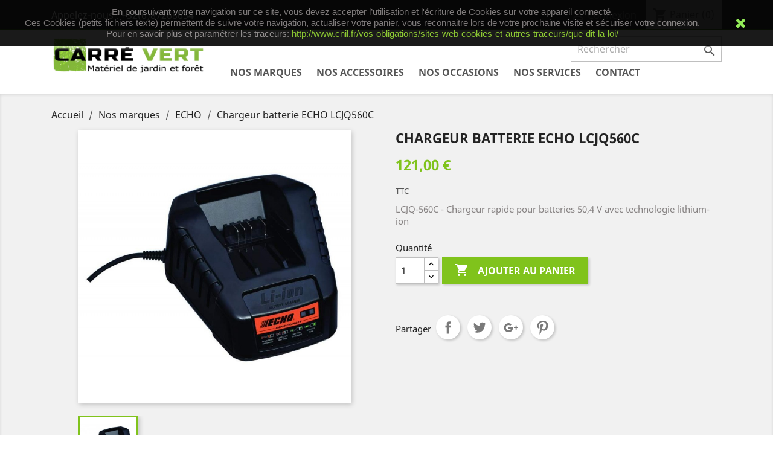

--- FILE ---
content_type: text/html; charset=utf-8
request_url: https://www.carrevert.eu/shop/fr/echo/153-chargeur-batterie-echo-lcjq560c.html
body_size: 11555
content:
<!doctype html>
<html lang="fr">

  <head>
    
      
  <meta charset="utf-8">


  <meta http-equiv="x-ua-compatible" content="ie=edge">



  <link rel="canonical" href="https://www.carrevert.eu/shop/fr/echo/153-chargeur-batterie-echo-lcjq560c.html">

  <title>Chargeur batterie ECHO LCJQ560C</title>
  <meta name="description" content="LCJQ-560C - Chargeur rapide pour batteries 50,4 V avec technologie lithium-ion

Prix de v">
  <meta name="keywords" content="">
      
                  <link rel="alternate" href="https://www.carrevert.eu/shop/fr/echo/153-chargeur-batterie-echo-lcjq560c.html" hreflang="fr">
                  <link rel="alternate" href="https://www.carrevert.eu/shop/de/echo/153-chargeur-batterie-echo-lcjq560c.html" hreflang="de">
                  <link rel="alternate" href="https://www.carrevert.eu/shop/nl/echo/153-chargeur-batterie-echo-lcjq560c.html" hreflang="nl-nl">
        



  <meta name="viewport" content="width=device-width, initial-scale=1">



  <link rel="icon" type="image/vnd.microsoft.icon" href="/shop/img/favicon.ico?1732183188">
  <link rel="shortcut icon" type="image/x-icon" href="/shop/img/favicon.ico?1732183188">



    <link rel="stylesheet" href="https://www.carrevert.eu/shop/themes/classic/assets/css/theme.css" type="text/css" media="all">
  <link rel="stylesheet" href="https://www.carrevert.eu/shop/js/jquery/ui/themes/base/minified/jquery-ui.min.css" type="text/css" media="all">
  <link rel="stylesheet" href="https://www.carrevert.eu/shop/js/jquery/ui/themes/base/minified/jquery.ui.theme.min.css" type="text/css" media="all">
  <link rel="stylesheet" href="https://www.carrevert.eu/shop/modules/ps_imageslider/css/homeslider.css" type="text/css" media="all">
  <link rel="stylesheet" href="https://www.carrevert.eu/shop/themes/classic/assets/css/custom.css" type="text/css" media="all">




  

  <script type="text/javascript">
        var prestashop = {"cart":{"products":[],"totals":{"total":{"type":"total","label":"Total","amount":0,"value":"0,00\u00a0\u20ac"},"total_including_tax":{"type":"total","label":"Total TTC","amount":0,"value":"0,00\u00a0\u20ac"},"total_excluding_tax":{"type":"total","label":"Total HT :","amount":0,"value":"0,00\u00a0\u20ac"}},"subtotals":{"products":{"type":"products","label":"Sous-total","amount":0,"value":"0,00\u00a0\u20ac"},"discounts":null,"shipping":{"type":"shipping","label":"Livraison","amount":0,"value":"gratuit"},"tax":null},"products_count":0,"summary_string":"0 articles","vouchers":{"allowed":1,"added":[]},"discounts":[],"minimalPurchase":0,"minimalPurchaseRequired":""},"currency":{"name":"euro","iso_code":"EUR","iso_code_num":"978","sign":"\u20ac"},"customer":{"lastname":null,"firstname":null,"email":null,"birthday":null,"newsletter":null,"newsletter_date_add":null,"optin":null,"website":null,"company":null,"siret":null,"ape":null,"is_logged":false,"gender":{"type":null,"name":null},"addresses":[]},"language":{"name":"Fran\u00e7ais (French)","iso_code":"fr","locale":"fr-FR","language_code":"fr","is_rtl":"0","date_format_lite":"d\/m\/Y","date_format_full":"d\/m\/Y H:i:s","id":1},"page":{"title":"","canonical":null,"meta":{"title":"Chargeur batterie ECHO LCJQ560C","description":"LCJQ-560C - Chargeur rapide pour batteries 50,4 V avec technologie lithium-ion\r\n\r\nPrix de v","keywords":"","robots":"index"},"page_name":"product","body_classes":{"lang-fr":true,"lang-rtl":false,"country-BE":true,"currency-EUR":true,"layout-full-width":true,"page-product":true,"tax-display-enabled":true,"product-id-153":true,"product-Chargeur batterie ECHO LCJQ560C":true,"product-id-category-13":true,"product-id-manufacturer-3":true,"product-id-supplier-0":true,"product-available-for-order":true},"admin_notifications":[]},"shop":{"name":"Carr\u00e9 vert Sprl.","logo":"\/shop\/img\/carre-vert-logo-1671004232.jpg","stores_icon":"\/shop\/img\/logo_stores.png","favicon":"\/shop\/img\/favicon.ico"},"urls":{"base_url":"https:\/\/www.carrevert.eu\/shop\/","current_url":"https:\/\/www.carrevert.eu\/shop\/fr\/echo\/153-chargeur-batterie-echo-lcjq560c.html","shop_domain_url":"https:\/\/www.carrevert.eu","img_ps_url":"https:\/\/www.carrevert.eu\/shop\/img\/","img_cat_url":"https:\/\/www.carrevert.eu\/shop\/img\/c\/","img_lang_url":"https:\/\/www.carrevert.eu\/shop\/img\/l\/","img_prod_url":"https:\/\/www.carrevert.eu\/shop\/img\/p\/","img_manu_url":"https:\/\/www.carrevert.eu\/shop\/img\/m\/","img_sup_url":"https:\/\/www.carrevert.eu\/shop\/img\/su\/","img_ship_url":"https:\/\/www.carrevert.eu\/shop\/img\/s\/","img_store_url":"https:\/\/www.carrevert.eu\/shop\/img\/st\/","img_col_url":"https:\/\/www.carrevert.eu\/shop\/img\/co\/","img_url":"https:\/\/www.carrevert.eu\/shop\/themes\/classic\/assets\/img\/","css_url":"https:\/\/www.carrevert.eu\/shop\/themes\/classic\/assets\/css\/","js_url":"https:\/\/www.carrevert.eu\/shop\/themes\/classic\/assets\/js\/","pic_url":"https:\/\/www.carrevert.eu\/shop\/upload\/","pages":{"address":"https:\/\/www.carrevert.eu\/shop\/fr\/adresse","addresses":"https:\/\/www.carrevert.eu\/shop\/fr\/adresses","authentication":"https:\/\/www.carrevert.eu\/shop\/fr\/connexion","cart":"https:\/\/www.carrevert.eu\/shop\/fr\/panier","category":"https:\/\/www.carrevert.eu\/shop\/fr\/index.php?controller=category","cms":"https:\/\/www.carrevert.eu\/shop\/fr\/index.php?controller=cms","contact":"https:\/\/www.carrevert.eu\/shop\/fr\/nous-contacter","discount":"https:\/\/www.carrevert.eu\/shop\/fr\/reduction","guest_tracking":"https:\/\/www.carrevert.eu\/shop\/fr\/suivi-commande-invite","history":"https:\/\/www.carrevert.eu\/shop\/fr\/historique-commandes","identity":"https:\/\/www.carrevert.eu\/shop\/fr\/identite","index":"https:\/\/www.carrevert.eu\/shop\/fr\/","my_account":"https:\/\/www.carrevert.eu\/shop\/fr\/mon-compte","order_confirmation":"https:\/\/www.carrevert.eu\/shop\/fr\/confirmation-commande","order_detail":"https:\/\/www.carrevert.eu\/shop\/fr\/index.php?controller=order-detail","order_follow":"https:\/\/www.carrevert.eu\/shop\/fr\/suivi-commande","order":"https:\/\/www.carrevert.eu\/shop\/fr\/commande","order_return":"https:\/\/www.carrevert.eu\/shop\/fr\/index.php?controller=order-return","order_slip":"https:\/\/www.carrevert.eu\/shop\/fr\/avoirs","pagenotfound":"https:\/\/www.carrevert.eu\/shop\/fr\/page-introuvable","password":"https:\/\/www.carrevert.eu\/shop\/fr\/recuperation-mot-de-passe","pdf_invoice":"https:\/\/www.carrevert.eu\/shop\/fr\/index.php?controller=pdf-invoice","pdf_order_return":"https:\/\/www.carrevert.eu\/shop\/fr\/index.php?controller=pdf-order-return","pdf_order_slip":"https:\/\/www.carrevert.eu\/shop\/fr\/index.php?controller=pdf-order-slip","prices_drop":"https:\/\/www.carrevert.eu\/shop\/fr\/promotions","product":"https:\/\/www.carrevert.eu\/shop\/fr\/index.php?controller=product","search":"https:\/\/www.carrevert.eu\/shop\/fr\/recherche","sitemap":"https:\/\/www.carrevert.eu\/shop\/fr\/sitemap","stores":"https:\/\/www.carrevert.eu\/shop\/fr\/magasins","supplier":"https:\/\/www.carrevert.eu\/shop\/fr\/fournisseur","register":"https:\/\/www.carrevert.eu\/shop\/fr\/connexion?create_account=1","order_login":"https:\/\/www.carrevert.eu\/shop\/fr\/commande?login=1"},"alternative_langs":{"fr":"https:\/\/www.carrevert.eu\/shop\/fr\/echo\/153-chargeur-batterie-echo-lcjq560c.html","de":"https:\/\/www.carrevert.eu\/shop\/de\/echo\/153-chargeur-batterie-echo-lcjq560c.html","nl-nl":"https:\/\/www.carrevert.eu\/shop\/nl\/echo\/153-chargeur-batterie-echo-lcjq560c.html"},"theme_assets":"\/shop\/themes\/classic\/assets\/","actions":{"logout":"https:\/\/www.carrevert.eu\/shop\/fr\/?mylogout="},"no_picture_image":{"bySize":{"small_default":{"url":"https:\/\/www.carrevert.eu\/shop\/img\/p\/fr-default-small_default.jpg","width":98,"height":98},"cart_default":{"url":"https:\/\/www.carrevert.eu\/shop\/img\/p\/fr-default-cart_default.jpg","width":125,"height":125},"home_default":{"url":"https:\/\/www.carrevert.eu\/shop\/img\/p\/fr-default-home_default.jpg","width":250,"height":250},"medium_default":{"url":"https:\/\/www.carrevert.eu\/shop\/img\/p\/fr-default-medium_default.jpg","width":452,"height":452},"large_default":{"url":"https:\/\/www.carrevert.eu\/shop\/img\/p\/fr-default-large_default.jpg","width":800,"height":800}},"small":{"url":"https:\/\/www.carrevert.eu\/shop\/img\/p\/fr-default-small_default.jpg","width":98,"height":98},"medium":{"url":"https:\/\/www.carrevert.eu\/shop\/img\/p\/fr-default-home_default.jpg","width":250,"height":250},"large":{"url":"https:\/\/www.carrevert.eu\/shop\/img\/p\/fr-default-large_default.jpg","width":800,"height":800},"legend":""}},"configuration":{"display_taxes_label":true,"is_catalog":false,"show_prices":true,"opt_in":{"partner":true},"quantity_discount":{"type":"price","label":"Prix"},"voucher_enabled":1,"return_enabled":0},"field_required":[],"breadcrumb":{"links":[{"title":"Accueil","url":"https:\/\/www.carrevert.eu\/shop\/fr\/"},{"title":"Nos marques","url":"https:\/\/www.carrevert.eu\/shop\/fr\/10-nos-marques"},{"title":"ECHO","url":"https:\/\/www.carrevert.eu\/shop\/fr\/13-echo"},{"title":"Chargeur batterie ECHO LCJQ560C","url":"https:\/\/www.carrevert.eu\/shop\/fr\/echo\/153-chargeur-batterie-echo-lcjq560c.html"}],"count":4},"link":{"protocol_link":"https:\/\/","protocol_content":"https:\/\/"},"time":1768378801,"static_token":"a8885f89900d432d0ffb51de2da54f26","token":"ce7d1a971ab7ed609412558f4f26993d"};
        var psemailsubscription_subscription = "https:\/\/www.carrevert.eu\/shop\/fr\/module\/ps_emailsubscription\/subscription";
      </script>



  



    
  <meta property="og:type" content="product">
  <meta property="og:url" content="https://www.carrevert.eu/shop/fr/echo/153-chargeur-batterie-echo-lcjq560c.html">
  <meta property="og:title" content="Chargeur batterie ECHO LCJQ560C">
  <meta property="og:site_name" content="Carré vert Sprl.">
  <meta property="og:description" content="LCJQ-560C - Chargeur rapide pour batteries 50,4 V avec technologie lithium-ion

Prix de v">
  <meta property="og:image" content="https://www.carrevert.eu/shop/271-large_default/chargeur-batterie-echo-lcjq560c.jpg">
  <meta property="product:pretax_price:amount" content="100">
  <meta property="product:pretax_price:currency" content="EUR">
  <meta property="product:price:amount" content="121">
  <meta property="product:price:currency" content="EUR">
  
  </head>

  <body id="product" class="lang-fr country-be currency-eur layout-full-width page-product tax-display-enabled product-id-153 product-chargeur-batterie-echo-lcjq560c product-id-category-13 product-id-manufacturer-3 product-id-supplier-0 product-available-for-order">

    
      
    

    <main>
      
              

      <header id="header">
        
          
  <div class="header-banner">
    
  </div>



  <nav class="header-nav">
    <div class="container">
      <div class="row">
        <div class="hidden-sm-down">
          <div class="col-md-5 col-xs-12">
            <div id="_desktop_contact_link">
  <div id="contact-link">
                Appelez-nous : <span>+32(0)87268654</span>
      </div>
</div>
<!-- Module Ever Block -->
<!-- /Module Ever Block -->

          </div>
          <div class="col-md-7 right-nav">
              <div id="_desktop_user_info">
  <div class="user-info">
          <a
        href="https://www.carrevert.eu/shop/fr/mon-compte"
        title="Identifiez-vous"
        rel="nofollow"
      >
        <i class="material-icons">&#xE7FF;</i>
        <span class="hidden-sm-down">Connexion</span>
      </a>
      </div>
</div>
<div id="_desktop_cart">
  <div class="blockcart cart-preview inactive" data-refresh-url="//www.carrevert.eu/shop/fr/module/ps_shoppingcart/ajax">
    <div class="header">
              <i class="material-icons shopping-cart">shopping_cart</i>
        <span class="hidden-sm-down">Panier</span>
        <span class="cart-products-count">(0)</span>
          </div>
  </div>
</div>
<!-- Module Ever Block -->
<!-- /Module Ever Block -->

          </div>
        </div>
        <div class="hidden-md-up text-sm-center mobile">
          <div class="float-xs-left" id="menu-icon">
            <i class="material-icons d-inline">&#xE5D2;</i>
          </div>
          <div class="float-xs-right" id="_mobile_cart"></div>
          <div class="float-xs-right" id="_mobile_user_info"></div>
          <div class="top-logo" id="_mobile_logo"></div>
          <div class="clearfix"></div>
        </div>
      </div>
    </div>
  </nav>



  <div class="header-top">
    <div class="container">
       <div class="row">
        <div class="col-md-3 hidden-sm-down" id="_desktop_logo">
                            <a href="https://www.carrevert.eu/shop/">
                  <img class="logo img-responsive" src="/shop/img/carre-vert-logo-1671004232.jpg" alt="Carré vert Sprl.">
                </a>
                    </div>
        <div class="col-md-9 col-sm-12 position-static">
          <!-- Block search module TOP -->
<div id="search_widget" class="search-widget" data-search-controller-url="//www.carrevert.eu/shop/fr/recherche">
	<form method="get" action="//www.carrevert.eu/shop/fr/recherche">
		<input type="hidden" name="controller" value="search">
		<input type="text" name="s" value="" placeholder="Rechercher" aria-label="Rechercher">
		<button type="submit">
			<i class="material-icons search">&#xE8B6;</i>
      <span class="hidden-xl-down">Rechercher</span>
		</button>
	</form>
</div>
<!-- /Block search module TOP -->
<!-- Module Ever Block -->
<!-- /Module Ever Block -->


<div class="menu js-top-menu position-static hidden-sm-down" id="_desktop_top_menu">
    
          <ul class="top-menu" id="top-menu" data-depth="0">
                    <li class="category" id="category-10">
                          <a
                class="dropdown-item"
                href="https://www.carrevert.eu/shop/fr/10-nos-marques" data-depth="0"
                              >
                                                                      <span class="float-xs-right hidden-md-up">
                    <span data-target="#top_sub_menu_75603" data-toggle="collapse" class="navbar-toggler collapse-icons">
                      <i class="material-icons add">&#xE313;</i>
                      <i class="material-icons remove">&#xE316;</i>
                    </span>
                  </span>
                                Nos marques
              </a>
                            <div  class="popover sub-menu js-sub-menu collapse" id="top_sub_menu_75603">
                
          <ul class="top-menu"  data-depth="1">
                    <li class="category" id="category-19">
                          <a
                class="dropdown-item dropdown-submenu"
                href="https://www.carrevert.eu/shop/fr/19-stiga" data-depth="1"
                              >
                                STIGA
              </a>
                          </li>
                    <li class="category" id="category-13">
                          <a
                class="dropdown-item dropdown-submenu"
                href="https://www.carrevert.eu/shop/fr/13-echo" data-depth="1"
                              >
                                                                      <span class="float-xs-right hidden-md-up">
                    <span data-target="#top_sub_menu_51964" data-toggle="collapse" class="navbar-toggler collapse-icons">
                      <i class="material-icons add">&#xE313;</i>
                      <i class="material-icons remove">&#xE316;</i>
                    </span>
                  </span>
                                ECHO
              </a>
                            <div  class="collapse" id="top_sub_menu_51964">
                
          <ul class="top-menu"  data-depth="2">
                    <li class="category" id="category-22">
                          <a
                class="dropdown-item"
                href="https://www.carrevert.eu/shop/fr/22-tronconneuses" data-depth="2"
                              >
                                Tronçonneuses
              </a>
                          </li>
                    <li class="category" id="category-23">
                          <a
                class="dropdown-item"
                href="https://www.carrevert.eu/shop/fr/23-debroussailleuses-coupe-bordures" data-depth="2"
                              >
                                Débroussailleuses - coupe-bordures
              </a>
                          </li>
                    <li class="category" id="category-24">
                          <a
                class="dropdown-item"
                href="https://www.carrevert.eu/shop/fr/24-taille-haies" data-depth="2"
                              >
                                Taille-haies
              </a>
                          </li>
                    <li class="category" id="category-25">
                          <a
                class="dropdown-item"
                href="https://www.carrevert.eu/shop/fr/25-outils-sur-batterie" data-depth="2"
                              >
                                Outils sur batterie
              </a>
                          </li>
                    <li class="category" id="category-26">
                          <a
                class="dropdown-item"
                href="https://www.carrevert.eu/shop/fr/26-souffleurs-aspirateurs-atomiseurs" data-depth="2"
                              >
                                Souffleurs - aspirateurs - atomiseurs
              </a>
                          </li>
                    <li class="category" id="category-27">
                          <a
                class="dropdown-item"
                href="https://www.carrevert.eu/shop/fr/27-multi-outils" data-depth="2"
                              >
                                Multi outils
              </a>
                          </li>
                    <li class="category" id="category-29">
                          <a
                class="dropdown-item"
                href="https://www.carrevert.eu/shop/fr/29-elagueuse-sur-perche" data-depth="2"
                              >
                                Élagueuse sur perche
              </a>
                          </li>
                    <li class="category" id="category-63">
                          <a
                class="dropdown-item"
                href="https://www.carrevert.eu/shop/fr/63-disqueuses-et-accessoires" data-depth="2"
                              >
                                Disqueuses et accessoires
              </a>
                          </li>
                    <li class="category" id="category-59">
                          <a
                class="dropdown-item"
                href="https://www.carrevert.eu/shop/fr/59-pieces-detachees-echo" data-depth="2"
                              >
                                Pièces détachées ECHO
              </a>
                          </li>
              </ul>
    
              </div>
                          </li>
                    <li class="category" id="category-14">
                          <a
                class="dropdown-item dropdown-submenu"
                href="https://www.carrevert.eu/shop/fr/14-shindaiwa" data-depth="1"
                              >
                                                                      <span class="float-xs-right hidden-md-up">
                    <span data-target="#top_sub_menu_15739" data-toggle="collapse" class="navbar-toggler collapse-icons">
                      <i class="material-icons add">&#xE313;</i>
                      <i class="material-icons remove">&#xE316;</i>
                    </span>
                  </span>
                                SHINDAIWA
              </a>
                            <div  class="collapse" id="top_sub_menu_15739">
                
          <ul class="top-menu"  data-depth="2">
                    <li class="category" id="category-30">
                          <a
                class="dropdown-item"
                href="https://www.carrevert.eu/shop/fr/30-tronconneuses" data-depth="2"
                              >
                                Tronçonneuses
              </a>
                          </li>
                    <li class="category" id="category-31">
                          <a
                class="dropdown-item"
                href="https://www.carrevert.eu/shop/fr/31-debroussailleuse-coupe-bordures" data-depth="2"
                              >
                                Débroussailleuse - coupe-bordures
              </a>
                          </li>
                    <li class="category" id="category-32">
                          <a
                class="dropdown-item"
                href="https://www.carrevert.eu/shop/fr/32-taille-haies" data-depth="2"
                              >
                                Taille-haies
              </a>
                          </li>
                    <li class="category" id="category-33">
                          <a
                class="dropdown-item"
                href="https://www.carrevert.eu/shop/fr/33-souffleurs-aspirateurs" data-depth="2"
                              >
                                Souffleurs - aspirateurs
              </a>
                          </li>
                    <li class="category" id="category-34">
                          <a
                class="dropdown-item"
                href="https://www.carrevert.eu/shop/fr/34-multi-outils" data-depth="2"
                              >
                                Multi outils
              </a>
                          </li>
                    <li class="category" id="category-35">
                          <a
                class="dropdown-item"
                href="https://www.carrevert.eu/shop/fr/35-disqueuses" data-depth="2"
                              >
                                Disqueuses
              </a>
                          </li>
                    <li class="category" id="category-56">
                          <a
                class="dropdown-item"
                href="https://www.carrevert.eu/shop/fr/56-pieces-detachees-shindaiwa" data-depth="2"
                              >
                                Pièces détachées SHINDAIWA
              </a>
                          </li>
              </ul>
    
              </div>
                          </li>
                    <li class="category" id="category-17">
                          <a
                class="dropdown-item dropdown-submenu"
                href="https://www.carrevert.eu/shop/fr/17-oregon" data-depth="1"
                              >
                                                                      <span class="float-xs-right hidden-md-up">
                    <span data-target="#top_sub_menu_77427" data-toggle="collapse" class="navbar-toggler collapse-icons">
                      <i class="material-icons add">&#xE313;</i>
                      <i class="material-icons remove">&#xE316;</i>
                    </span>
                  </span>
                                OREGON
              </a>
                            <div  class="collapse" id="top_sub_menu_77427">
                
          <ul class="top-menu"  data-depth="2">
                    <li class="category" id="category-53">
                          <a
                class="dropdown-item"
                href="https://www.carrevert.eu/shop/fr/53-fils-tetes-a-fils-et-disques-de-coupe" data-depth="2"
                              >
                                Fils, têtes à fils et disques de coupe
              </a>
                          </li>
                    <li class="category" id="category-54">
                          <a
                class="dropdown-item"
                href="https://www.carrevert.eu/shop/fr/54-harnais-garants-et-accessoires-debroussailleuses" data-depth="2"
                              >
                                Harnais, garants et accessoires débroussailleuses
              </a>
                          </li>
                    <li class="category" id="category-66">
                          <a
                class="dropdown-item"
                href="https://www.carrevert.eu/shop/fr/66-chaines-de-tronconneuses-guides-chaines" data-depth="2"
                              >
                                Chaines de tronçonneuses, guides chaines
              </a>
                          </li>
              </ul>
    
              </div>
                          </li>
                    <li class="category" id="category-64">
                          <a
                class="dropdown-item dropdown-submenu"
                href="https://www.carrevert.eu/shop/fr/64-kress" data-depth="1"
                              >
                                                                      <span class="float-xs-right hidden-md-up">
                    <span data-target="#top_sub_menu_81156" data-toggle="collapse" class="navbar-toggler collapse-icons">
                      <i class="material-icons add">&#xE313;</i>
                      <i class="material-icons remove">&#xE316;</i>
                    </span>
                  </span>
                                KRESS
              </a>
                            <div  class="collapse" id="top_sub_menu_81156">
                
          <ul class="top-menu"  data-depth="2">
                    <li class="category" id="category-67">
                          <a
                class="dropdown-item"
                href="https://www.carrevert.eu/shop/fr/67-robots-de-tonte" data-depth="2"
                              >
                                Robots de tonte
              </a>
                          </li>
              </ul>
    
              </div>
                          </li>
              </ul>
    
              </div>
                          </li>
                    <li class="category" id="category-12">
                          <a
                class="dropdown-item"
                href="https://www.carrevert.eu/shop/fr/12-nos-accessoires" data-depth="0"
                              >
                                                                      <span class="float-xs-right hidden-md-up">
                    <span data-target="#top_sub_menu_54587" data-toggle="collapse" class="navbar-toggler collapse-icons">
                      <i class="material-icons add">&#xE313;</i>
                      <i class="material-icons remove">&#xE316;</i>
                    </span>
                  </span>
                                Nos accessoires
              </a>
                            <div  class="popover sub-menu js-sub-menu collapse" id="top_sub_menu_54587">
                
          <ul class="top-menu"  data-depth="1">
                    <li class="category" id="category-57">
                          <a
                class="dropdown-item dropdown-submenu"
                href="https://www.carrevert.eu/shop/fr/57-accessoires-a-tirer" data-depth="1"
                              >
                                Accessoires à tirer
              </a>
                          </li>
                    <li class="category" id="category-60">
                          <a
                class="dropdown-item dropdown-submenu"
                href="https://www.carrevert.eu/shop/fr/60-protections-individuelles" data-depth="1"
                              >
                                Protections individuelles
              </a>
                          </li>
              </ul>
    
              </div>
                          </li>
                    <li class="category" id="category-11">
                          <a
                class="dropdown-item"
                href="https://www.carrevert.eu/shop/fr/11-nos-occasions" data-depth="0"
                              >
                                Nos occasions
              </a>
                          </li>
                    <li class="cms-page" id="cms-page-7">
                          <a
                class="dropdown-item"
                href="https://www.carrevert.eu/shop/fr/content/7-nos-services" data-depth="0"
                              >
                                Nos services
              </a>
                          </li>
                    <li class="link" id="lnk-contact">
                          <a
                class="dropdown-item"
                href="https://www.carrevert.eu/shop/fr/nous-contacter" data-depth="0"
                              >
                                Contact
              </a>
                          </li>
              </ul>
    
    <div class="clearfix"></div>
</div>

          <div class="clearfix"></div>
        </div>
      </div>
      <div id="mobile_top_menu_wrapper" class="row hidden-md-up" style="display:none;">
        <div class="js-top-menu mobile" id="_mobile_top_menu"></div>
        <div class="js-top-menu-bottom">
          <div id="_mobile_currency_selector"></div>
          <div id="_mobile_language_selector"></div>
          <div id="_mobile_contact_link"></div>
        </div>
      </div>
    </div>
  </div>
  <!-- Module Ever Block -->
<!-- /Module Ever Block -->


        
      </header>

      
        
<aside id="notifications">
  <div class="container">
    
    
    
      </div>
</aside>
      

      <section id="wrapper">
        <!-- Module Ever Block -->
<!-- /Module Ever Block -->

        <div class="container">
          
            <nav data-depth="4" class="breadcrumb hidden-sm-down">
  <ol itemscope itemtype="http://schema.org/BreadcrumbList">
    
              
          <li itemprop="itemListElement" itemscope itemtype="http://schema.org/ListItem">
            <a itemprop="item" href="https://www.carrevert.eu/shop/fr/">
              <span itemprop="name">Accueil</span>
            </a>
            <meta itemprop="position" content="1">
          </li>
        
              
          <li itemprop="itemListElement" itemscope itemtype="http://schema.org/ListItem">
            <a itemprop="item" href="https://www.carrevert.eu/shop/fr/10-nos-marques">
              <span itemprop="name">Nos marques</span>
            </a>
            <meta itemprop="position" content="2">
          </li>
        
              
          <li itemprop="itemListElement" itemscope itemtype="http://schema.org/ListItem">
            <a itemprop="item" href="https://www.carrevert.eu/shop/fr/13-echo">
              <span itemprop="name">ECHO</span>
            </a>
            <meta itemprop="position" content="3">
          </li>
        
              
          <li itemprop="itemListElement" itemscope itemtype="http://schema.org/ListItem">
            <a itemprop="item" href="https://www.carrevert.eu/shop/fr/echo/153-chargeur-batterie-echo-lcjq560c.html">
              <span itemprop="name">Chargeur batterie ECHO LCJQ560C</span>
            </a>
            <meta itemprop="position" content="4">
          </li>
        
          
  </ol>
</nav>
          

          

          
  <div id="content-wrapper">
    <!-- Module Ever Block -->
<!-- /Module Ever Block -->

    

  <section id="main" itemscope itemtype="https://schema.org/Product">
    <meta itemprop="url" content="https://www.carrevert.eu/shop/fr/echo/153-chargeur-batterie-echo-lcjq560c.html">

    <div class="row">
      <div class="col-md-6">
        
          <section class="page-content" id="content">
            
              
                <ul class="product-flags">
                                  </ul>
              

              
                <div class="images-container">
  
    <div class="product-cover">
              <img class="js-qv-product-cover" src="https://www.carrevert.eu/shop/271-large_default/chargeur-batterie-echo-lcjq560c.jpg" alt="" title="" style="width:100%;" itemprop="image">
        <div class="layer hidden-sm-down" data-toggle="modal" data-target="#product-modal">
          <i class="material-icons zoom-in">&#xE8FF;</i>
        </div>
          </div>
  

  
    <div class="js-qv-mask mask">
      <ul class="product-images js-qv-product-images">
                  <li class="thumb-container">
            <img
              class="thumb js-thumb  selected "
              data-image-medium-src="https://www.carrevert.eu/shop/271-medium_default/chargeur-batterie-echo-lcjq560c.jpg"
              data-image-large-src="https://www.carrevert.eu/shop/271-large_default/chargeur-batterie-echo-lcjq560c.jpg"
              src="https://www.carrevert.eu/shop/271-home_default/chargeur-batterie-echo-lcjq560c.jpg"
              alt=""
              title=""
              width="100"
              itemprop="image"
            >
          </li>
              </ul>
    </div>
  
</div>

              
              <div class="scroll-box-arrows">
                <i class="material-icons left">&#xE314;</i>
                <i class="material-icons right">&#xE315;</i>
              </div>

            
          </section>
        
        </div>
        <div class="col-md-6">
          
            
              <h1 class="h1" itemprop="name">Chargeur batterie ECHO LCJQ560C</h1>
            
          
          
              <div class="product-prices">
    
          

    
      <div
        class="product-price h5 "
        itemprop="offers"
        itemscope
        itemtype="https://schema.org/Offer"
      >
        <link itemprop="availability" href="https://schema.org/PreOrder"/>
        <meta itemprop="priceCurrency" content="EUR">

        <div class="current-price">
          <span itemprop="price" content="121">121,00 €</span>

                  </div>

        
                  
      </div>
    

    
          

    
          

    
          

    

    <div class="tax-shipping-delivery-label">
              TTC
            
      
                        </div>
  </div>
          

          <div class="product-information">
            
              <div id="product-description-short-153" itemprop="description"><p>LCJQ-560C - Chargeur rapide pour batteries 50,4 V avec technologie lithium-ion</p></div>
            

            
            <div class="product-actions">
              
                <form action="https://www.carrevert.eu/shop/fr/panier" method="post" id="add-to-cart-or-refresh">
                  <input type="hidden" name="token" value="a8885f89900d432d0ffb51de2da54f26">
                  <input type="hidden" name="id_product" value="153" id="product_page_product_id">
                  <input type="hidden" name="id_customization" value="0" id="product_customization_id">

                  
                    <div class="product-variants">
  </div>
                  

                  
                                      

                  
                    <section class="product-discounts">
  </section>
                  

                  
                    <div class="product-add-to-cart">
      <span class="control-label">Quantité</span>

    
      <div class="product-quantity clearfix">
        <div class="qty">
          <input
            type="text"
            name="qty"
            id="quantity_wanted"
            value="1"
            class="input-group"
            min="1"
            aria-label="Quantité"
          >
        </div>

        <div class="add">
          <button
            class="btn btn-primary add-to-cart"
            data-button-action="add-to-cart"
            type="submit"
                      >
            <i class="material-icons shopping-cart">&#xE547;</i>
            Ajouter au panier
          </button>
        </div>
      </div>
    

    
      <span id="product-availability">
              </span>
    
    
    
      <p class="product-minimal-quantity">
              </p>
    
  </div>
                  

                  
                    <div class="product-additional-info">
  
      <div class="social-sharing">
      <span>Partager</span>
      <ul>
                  <li class="facebook icon-gray"><a href="http://www.facebook.com/sharer.php?u=https://www.carrevert.eu/shop/fr/echo/153-chargeur-batterie-echo-lcjq560c.html" class="text-hide" title="Partager" target="_blank">Partager</a></li>
                  <li class="twitter icon-gray"><a href="https://twitter.com/intent/tweet?text=Chargeur batterie ECHO LCJQ560C https://www.carrevert.eu/shop/fr/echo/153-chargeur-batterie-echo-lcjq560c.html" class="text-hide" title="Tweet" target="_blank">Tweet</a></li>
                  <li class="googleplus icon-gray"><a href="https://plus.google.com/share?url=https://www.carrevert.eu/shop/fr/echo/153-chargeur-batterie-echo-lcjq560c.html" class="text-hide" title="Google+" target="_blank">Google+</a></li>
                  <li class="pinterest icon-gray"><a href="http://www.pinterest.com/pin/create/button/?media=https://www.carrevert.eu/shop/271/chargeur-batterie-echo-lcjq560c.jpg&amp;url=https://www.carrevert.eu/shop/fr/echo/153-chargeur-batterie-echo-lcjq560c.html" class="text-hide" title="Pinterest" target="_blank">Pinterest</a></li>
              </ul>
    </div>
  

</div>
                  

                  
                    <input class="product-refresh ps-hidden-by-js" name="refresh" type="submit" value="Rafraîchir">
                  
                </form>
              

            </div>

            
              
            
        </div>
      </div>
    </div>

    <div id="product_tabs_block" class="row">
      <div class="col-xs-12">
        
              <div class="tabs">
                <ul class="nav nav-tabs" role="tablist">
                                    <li class="nav-item">
                    <a
                      class="nav-link active"
                      data-toggle="tab"
                      href="#product-details"
                      role="tab"
                      aria-controls="product-details"
                       aria-selected="true">Détails du produit</a>
                  </li>
                                                    </ul>

                <div class="tab-content" id="tab-content">
                 <div class="tab-pane fade in" id="description" role="tabpanel">
                   
                     <div class="product-description"></div>
                   
                 </div>

                 
                   <div class="tab-pane fade in active"
     id="product-details"
     data-product="{&quot;id_shop_default&quot;:&quot;1&quot;,&quot;id_manufacturer&quot;:&quot;3&quot;,&quot;id_supplier&quot;:&quot;0&quot;,&quot;reference&quot;:&quot;XECLCJQ560C&quot;,&quot;is_virtual&quot;:&quot;0&quot;,&quot;delivery_in_stock&quot;:&quot;&quot;,&quot;delivery_out_stock&quot;:&quot;&quot;,&quot;id_category_default&quot;:&quot;13&quot;,&quot;on_sale&quot;:&quot;0&quot;,&quot;online_only&quot;:&quot;0&quot;,&quot;ecotax&quot;:0,&quot;minimal_quantity&quot;:&quot;1&quot;,&quot;low_stock_threshold&quot;:null,&quot;low_stock_alert&quot;:&quot;0&quot;,&quot;price&quot;:121,&quot;unity&quot;:&quot;&quot;,&quot;unit_price_ratio&quot;:&quot;0.000000&quot;,&quot;additional_shipping_cost&quot;:&quot;0.00&quot;,&quot;customizable&quot;:&quot;0&quot;,&quot;text_fields&quot;:&quot;0&quot;,&quot;uploadable_files&quot;:&quot;0&quot;,&quot;redirect_type&quot;:&quot;404&quot;,&quot;id_type_redirected&quot;:&quot;0&quot;,&quot;available_for_order&quot;:&quot;1&quot;,&quot;available_date&quot;:&quot;0000-00-00&quot;,&quot;show_condition&quot;:&quot;0&quot;,&quot;condition&quot;:&quot;new&quot;,&quot;show_price&quot;:&quot;1&quot;,&quot;indexed&quot;:&quot;1&quot;,&quot;visibility&quot;:&quot;both&quot;,&quot;cache_default_attribute&quot;:&quot;0&quot;,&quot;advanced_stock_management&quot;:&quot;0&quot;,&quot;date_add&quot;:&quot;2018-12-03 10:58:51&quot;,&quot;date_upd&quot;:&quot;2024-01-08 14:31:38&quot;,&quot;pack_stock_type&quot;:&quot;0&quot;,&quot;meta_description&quot;:&quot;LCJQ-560C - Chargeur rapide pour batteries 50,4 V avec technologie lithium-ion\r\n\r\nPrix de v&quot;,&quot;meta_keywords&quot;:&quot;&quot;,&quot;meta_title&quot;:&quot;Chargeur batterie ECHO LCJQ560C&quot;,&quot;link_rewrite&quot;:&quot;chargeur-batterie-echo-lcjq560c&quot;,&quot;name&quot;:&quot;Chargeur batterie ECHO LCJQ560C&quot;,&quot;description&quot;:&quot;&quot;,&quot;description_short&quot;:&quot;&lt;p&gt;LCJQ-560C - Chargeur rapide pour batteries 50,4 V avec technologie lithium-ion&lt;\/p&gt;&quot;,&quot;available_now&quot;:&quot;&quot;,&quot;available_later&quot;:&quot;&quot;,&quot;id&quot;:153,&quot;id_product&quot;:153,&quot;out_of_stock&quot;:0,&quot;new&quot;:0,&quot;id_product_attribute&quot;:&quot;0&quot;,&quot;quantity_wanted&quot;:1,&quot;extraContent&quot;:[],&quot;allow_oosp&quot;:true,&quot;category&quot;:&quot;echo&quot;,&quot;category_name&quot;:&quot;ECHO&quot;,&quot;link&quot;:&quot;https:\/\/www.carrevert.eu\/shop\/fr\/echo\/153-chargeur-batterie-echo-lcjq560c.html&quot;,&quot;attribute_price&quot;:0,&quot;price_tax_exc&quot;:100,&quot;price_without_reduction&quot;:121,&quot;reduction&quot;:0,&quot;specific_prices&quot;:[],&quot;quantity&quot;:0,&quot;quantity_all_versions&quot;:0,&quot;id_image&quot;:&quot;fr-default&quot;,&quot;features&quot;:[],&quot;attachments&quot;:[],&quot;virtual&quot;:0,&quot;pack&quot;:0,&quot;packItems&quot;:[],&quot;nopackprice&quot;:0,&quot;customization_required&quot;:false,&quot;rate&quot;:21,&quot;tax_name&quot;:&quot;TVA BE 21%&quot;,&quot;ecotax_rate&quot;:0,&quot;unit_price&quot;:0,&quot;customizations&quot;:{&quot;fields&quot;:[]},&quot;id_customization&quot;:0,&quot;is_customizable&quot;:false,&quot;show_quantities&quot;:false,&quot;quantity_label&quot;:&quot;Article&quot;,&quot;quantity_discounts&quot;:[],&quot;customer_group_discount&quot;:0}"
     role="tabpanel"
  >
  
          <div class="product-manufacturer">
                  <a href="https://www.carrevert.eu/shop/fr/3_echo">
            <img src="https://www.carrevert.eu/shop/img/m/3.jpg" class="img img-thumbnail manufacturer-logo" alt="ECHO">
          </a>
              </div>
              <div class="product-reference">
        <label class="label">Référence </label>
        <span itemprop="sku">XECLCJQ560C</span>
      </div>
      

  
      

  
      

  
    <div class="product-out-of-stock">
      
    </div>
  

  
      

    
      

  
      
</div>
                 

                 
                                    

                               </div>  
            </div>
          
      </div>
    </div>

    
          

    
      
    

    
      <div class="modal fade js-product-images-modal" id="product-modal">
  <div class="modal-dialog" role="document">
    <div class="modal-content">
      <div class="modal-body">
                <figure>
          <img class="js-modal-product-cover product-cover-modal" width="800" src="https://www.carrevert.eu/shop/271-large_default/chargeur-batterie-echo-lcjq560c.jpg" alt="" title="" itemprop="image">
          <figcaption class="image-caption">
          
            <div id="product-description-short" itemprop="description"><p>LCJQ-560C - Chargeur rapide pour batteries 50,4 V avec technologie lithium-ion</p></div>
          
        </figcaption>
        </figure>
        <aside id="thumbnails" class="thumbnails js-thumbnails text-sm-center">
          
            <div class="js-modal-mask mask  nomargin ">
              <ul class="product-images js-modal-product-images">
                                  <li class="thumb-container">
                    <img data-image-large-src="https://www.carrevert.eu/shop/271-large_default/chargeur-batterie-echo-lcjq560c.jpg" class="thumb js-modal-thumb" src="https://www.carrevert.eu/shop/271-home_default/chargeur-batterie-echo-lcjq560c.jpg" alt="" title="" width="250" itemprop="image">
                  </li>
                              </ul>
            </div>
          
                  </aside>
      </div>
    </div><!-- /.modal-content -->
  </div><!-- /.modal-dialog -->
</div><!-- /.modal -->
    

    
      <footer class="page-footer">
        
          <!-- Footer content -->
        
      </footer>
    
  </section>


    
  </div>


          
        </div>
        <!-- Module Ever Block -->
<!-- /Module Ever Block -->

      </section>

      <footer id="footer">
        
          <div class="container">
  <div class="row">
    
      <div class="block_newsletter col-lg-8 col-md-12 col-sm-12">
  <div class="row">
    <p id="block-newsletter-label" class="col-md-5 col-xs-12">Recevez nos offres spéciales</p>
    <div class="col-md-7 col-xs-12">
      <form action="https://www.carrevert.eu/shop/fr/#footer" method="post">
        <div class="row">
          <div class="col-xs-12">
            <input
              class="btn btn-primary float-xs-right hidden-xs-down"
              name="submitNewsletter"
              type="submit"
              value="S’abonner"
            >
            <input
              class="btn btn-primary float-xs-right hidden-sm-up"
              name="submitNewsletter"
              type="submit"
              value="ok"
            >
            <div class="input-wrapper">
              <input
                name="email"
                type="email"
                value=""
                placeholder="Votre adresse e-mail"
                aria-labelledby="block-newsletter-label"
              >
            </div>
            <input type="hidden" name="action" value="0">
            <div class="clearfix"></div>
          </div>
          <div class="col-xs-12">
                                                          <div id="gdpr_consent" class="gdpr_module_16">
    <span class="custom-checkbox">
        <label class="psgdpr_consent_message">
            <input id="psgdpr_consent_checkbox_16" name="psgdpr_consent_checkbox" type="checkbox" value="1">
            <span><i class="material-icons rtl-no-flip checkbox-checked psgdpr_consent_icon"></i></span>
            <span><span style="color:#b2b2b2;">Je souhaite souscrire à la newsletter Carré vert et recevoir les dernières informations  concernant les offres, services et promotions. Je peux me désinscrire à tout moment. </span><br /><span style="color:#b2b2b2;">Pour en savoir plus, consultez notre rubrique</span> <a href="#" target="_blank">Sécurité et confidentialité des données personnelles</a>.</span>        </label>
    </span>
</div>

<script type="text/javascript">
    var psgdpr_front_controller = "https://www.carrevert.eu/shop/fr/module/psgdpr/FrontAjaxGdpr";
    psgdpr_front_controller = psgdpr_front_controller.replace(/\amp;/g,'');
    var psgdpr_id_customer = "0";
    var psgdpr_customer_token = "da39a3ee5e6b4b0d3255bfef95601890afd80709";
    var psgdpr_id_guest = "0";
    var psgdpr_guest_token = "918399f32afd620822272e134314b2608ffa4586";

    document.addEventListener('DOMContentLoaded', function() {
        let psgdpr_id_module = "16";
        let parentForm = $('.gdpr_module_' + psgdpr_id_module).closest('form');

        let toggleFormActive = function() {
            let checkbox = $('#psgdpr_consent_checkbox_' + psgdpr_id_module);
            let element = $('.gdpr_module_' + psgdpr_id_module);
            let iLoopLimit = 0;

            // Look for parent elements until we find a submit button, or reach a limit
            while(0 === element.nextAll('[type="submit"]').length &&  // Is there any submit type ?
                element.get(0) !== parentForm.get(0) &&  // the limit is the form
                element.length &&
                iLoopLimit != 1000) { // element must exit
                    element = element.parent();
                    iLoopLimit++;
            }

            if (checkbox.prop('checked') === true) {
                if (element.find('[type="submit"]').length > 0) {
                    element.find('[type="submit"]').removeAttr('disabled');
                } else {
                    element.nextAll('[type="submit"]').removeAttr('disabled');
                }
            } else {
                if (element.find('[type="submit"]').length > 0) {
                    element.find('[type="submit"]').attr('disabled', 'disabled');
                } else {
                    element.nextAll('[type="submit"]').attr('disabled', 'disabled');
                }
            }
        }

        // Triggered on page loading
        toggleFormActive();

        $('body').on('change', function(){
            // Triggered after the dom might change after being loaded
            toggleFormActive();

            // Listener ion the checkbox click
            $(document).on("click" , "#psgdpr_consent_checkbox_"+psgdpr_id_module, function() {
                toggleFormActive();
            });

            $(document).on('submit', parentForm, function(event) {
                $.ajax({
                    data: 'POST',
                    //dataType: 'JSON',
                    url: psgdpr_front_controller,
                    data: {
                        ajax: true,
                        action: 'AddLog',
                        id_customer: psgdpr_id_customer,
                        customer_token: psgdpr_customer_token,
                        id_guest: psgdpr_id_guest,
                        guest_token: psgdpr_guest_token,
                        id_module: psgdpr_id_module,
                    },
                    success: function (data) {
                        // parentForm.submit();
                    },
                    error: function (err) {
                        console.log(err);
                    }
                });
            });
        });
    });
</script>


                        </div>
        </div>
      </form>
    </div>
  </div>
</div>

  <div class="block-social col-lg-4 col-md-12 col-sm-12">
    <ul>
              <li class="facebook"><a href="https://www.facebook.com/Carr%C3%A9-vert-626726780731036/" target="_blank">Facebook</a></li>
              <li class="twitter"><a href="https://twitter.com/carrevert1" target="_blank">Twitter</a></li>
          </ul>
  </div>

<!-- Module Ever Block -->
<!-- /Module Ever Block -->

    
  </div>
</div>
<div class="footer-container">
  <div class="container">
    <div class="row">
      
        <script>
    
    function setcook() {
        var nazwa = 'cookie_ue';
        var wartosc = '1';
        var expire = new Date();
        expire.setMonth(expire.getMonth() + 12);
        document.cookie = nazwa + "=" + escape(wartosc) + ";path=/;" + ((expire == null) ? "" : ("; expires=" + expire.toGMTString()))
    }

    
        

    
        
        function closeUeNotify() {
                        $('#cookieNotice').animate(
                    {top: '-200px'},
                    2500, function () {
                        $('#cookieNotice').hide();
                    });
            setcook();
                    }
    
        
    
</script>
<style>
    
    .closeFontAwesome:before {
        content: "\f00d";
        font-family: "FontAwesome";
        display: inline-block;
        font-size: 23px;
        line-height: 23px;
        color: #9DFF5C;
        padding-right: 15px;
        cursor: pointer;
    }

    .closeButtonNormal {
         display: block; 
        text-align: center;
        padding: 2px 5px;
        border-radius: 2px;
        color: #FFFFFF;
        background: #FFFFFF;
        cursor: pointer;
    }

    #cookieNotice p {
        margin: 0px;
        padding: 0px;
    }


    #cookieNoticeContent {
        
                    padding:10px;
                
    }

    
</style>
    <link href="//maxcdn.bootstrapcdn.com/font-awesome/4.6.3/css/font-awesome.min.css" rel="stylesheet" type="text/css"/>
<div id="cookieNotice" style=" width: 100%; position: fixed;  top:0px; box-shadow: 0 0 10px 0 #FFFFFF; background: #000000; z-index: 9999; font-size: 14px; line-height: 1.3em; font-family: arial; left: 0px; text-align:center; color:#FFF; opacity: 0.9 ">
    <div id="cookieNoticeContent" style="position:relative; margin:auto; width:100%; display:block;">
        <table style="width:100%;">
            <tr>
                        <td style="text-align:center;">
                <p>En poursuivant votre navigation sur ce site, vous devez accepter l’utilisation et l'écriture de Cookies sur votre appareil connecté.</p>
<p>Ces Cookies (petits fichiers texte) permettent de suivre votre navigation, actualiser votre panier, vous reconnaitre lors de votre prochaine visite et sécuriser votre connexion.</p>
<p>Pour en savoir plus et paramétrer les traceurs: <a href="http://www.cnil.fr/vos-obligations/sites-web-cookies-et-autres-traceurs/que-dit-la-loi/">http://www.cnil.fr/vos-obligations/sites-web-cookies-et-autres-traceurs/que-dit-la-loi/</a></p>
            </td>
                            <td style="width:80px; vertical-align:middle; padding-right:20px; text-align:right;">
                                            <span class="closeFontAwesome" onclick="closeUeNotify()"></span>
                                    </td>
                        </tr>
            <tr>
                            </tr>
        </table>
    </div>
</div><div class="col-md-4 links">
  <div class="row">
      <div class="col-md-6 wrapper">
      <p class="h3 hidden-sm-down">Produits</p>
            <div class="title clearfix hidden-md-up" data-target="#footer_sub_menu_72495" data-toggle="collapse">
        <span class="h3">Produits</span>
        <span class="float-xs-right">
          <span class="navbar-toggler collapse-icons">
            <i class="material-icons add">&#xE313;</i>
            <i class="material-icons remove">&#xE316;</i>
          </span>
        </span>
      </div>
      <ul id="footer_sub_menu_72495" class="collapse">
                  <li>
            <a
                id="link-product-page-prices-drop-1"
                class="cms-page-link"
                href="https://www.carrevert.eu/shop/fr/promotions"
                title="Our special products"
                            >
              Promotions
            </a>
          </li>
                  <li>
            <a
                id="link-product-page-new-products-1"
                class="cms-page-link"
                href="https://www.carrevert.eu/shop/fr/nouveaux-produits"
                title="Nos nouveaux produits"
                            >
              Nouveaux produits
            </a>
          </li>
                  <li>
            <a
                id="link-product-page-best-sales-1"
                class="cms-page-link"
                href="https://www.carrevert.eu/shop/fr/meilleures-ventes"
                title="Nos meilleures ventes"
                            >
              Meilleures ventes
            </a>
          </li>
              </ul>
    </div>
      <div class="col-md-6 wrapper">
      <p class="h3 hidden-sm-down">Notre société</p>
            <div class="title clearfix hidden-md-up" data-target="#footer_sub_menu_49238" data-toggle="collapse">
        <span class="h3">Notre société</span>
        <span class="float-xs-right">
          <span class="navbar-toggler collapse-icons">
            <i class="material-icons add">&#xE313;</i>
            <i class="material-icons remove">&#xE316;</i>
          </span>
        </span>
      </div>
      <ul id="footer_sub_menu_49238" class="collapse">
                  <li>
            <a
                id="link-cms-page-1-2"
                class="cms-page-link"
                href="https://www.carrevert.eu/shop/fr/content/1-livraison"
                title="Nos conditions de livraison"
                            >
              Livraison
            </a>
          </li>
                  <li>
            <a
                id="link-cms-page-2-2"
                class="cms-page-link"
                href="https://www.carrevert.eu/shop/fr/content/2-mentions-legales"
                title="Mentions légales"
                            >
              Mentions légales
            </a>
          </li>
                  <li>
            <a
                id="link-cms-page-3-2"
                class="cms-page-link"
                href="https://www.carrevert.eu/shop/fr/content/3-conditions-utilisation"
                title="Nos conditions d&#039;utilisation"
                            >
              Conditions d&#039;utilisation
            </a>
          </li>
                  <li>
            <a
                id="link-cms-page-4-2"
                class="cms-page-link"
                href="https://www.carrevert.eu/shop/fr/content/4-a-propos"
                title="En savoir plus sur notre entreprise"
                            >
              A propos
            </a>
          </li>
                  <li>
            <a
                id="link-cms-page-5-2"
                class="cms-page-link"
                href="https://www.carrevert.eu/shop/fr/content/5-paiement-securise"
                title="Notre méthode de paiement sécurisé"
                            >
              Paiement sécurisé
            </a>
          </li>
                  <li>
            <a
                id="link-static-page-contact-2"
                class="cms-page-link"
                href="https://www.carrevert.eu/shop/fr/nous-contacter"
                title="Utiliser le formulaire pour nous contacter"
                            >
              Contactez-nous
            </a>
          </li>
                  <li>
            <a
                id="link-static-page-sitemap-2"
                class="cms-page-link"
                href="https://www.carrevert.eu/shop/fr/sitemap"
                title="Vous êtes perdu ? Trouvez ce que vous cherchez"
                            >
              sitemap
            </a>
          </li>
                  <li>
            <a
                id="link-static-page-stores-2"
                class="cms-page-link"
                href="https://www.carrevert.eu/shop/fr/magasins"
                title=""
                            >
              Magasins
            </a>
          </li>
              </ul>
    </div>
    </div>
</div>
<div id="block_myaccount_infos" class="col-md-2 links wrapper">
  <p class="h3 myaccount-title hidden-sm-down">
    <a class="text-uppercase" href="https://www.carrevert.eu/shop/fr/mon-compte" rel="nofollow">
      Votre compte
    </a>
  </p>
  <div class="title clearfix hidden-md-up" data-target="#footer_account_list" data-toggle="collapse">
    <span class="h3">Votre compte</span>
    <span class="float-xs-right">
      <span class="navbar-toggler collapse-icons">
        <i class="material-icons add">&#xE313;</i>
        <i class="material-icons remove">&#xE316;</i>
      </span>
    </span>
  </div>
  <ul class="account-list collapse" id="footer_account_list">
            <li>
          <a href="https://www.carrevert.eu/shop/fr/identite" title="Informations personnelles" rel="nofollow">
            Informations personnelles
          </a>
        </li>
            <li>
          <a href="https://www.carrevert.eu/shop/fr/historique-commandes" title="Commandes" rel="nofollow">
            Commandes
          </a>
        </li>
            <li>
          <a href="https://www.carrevert.eu/shop/fr/avoirs" title="Avoirs" rel="nofollow">
            Avoirs
          </a>
        </li>
            <li>
          <a href="https://www.carrevert.eu/shop/fr/adresses" title="Adresses" rel="nofollow">
            Adresses
          </a>
        </li>
            <li>
          <a href="https://www.carrevert.eu/shop/fr/reduction" title="Bons de réduction" rel="nofollow">
            Bons de réduction
          </a>
        </li>
        
	</ul>
</div>
<div class="block-contact col-md-4 links wrapper">
  <div class="hidden-sm-down">
    <p class="h4 text-uppercase block-contact-title">Informations</p>
      Carré vert Sprl.<br />19 Rue de Liège<br />4870 Fraipont<br />Belgique
              <br>
                Appelez-nous : <span>+32(0)87268654</span>
                          <br>
                Écrivez-nous : <a href="mailto:info@carrevert.be" class="dropdown">info@carrevert.be</a>
        </div>
  <div class="hidden-md-up">
    <div class="title">
      <a class="h3" href="https://www.carrevert.eu/shop/fr/magasins">Informations</a>
    </div>
  </div>
</div>

      
    </div>
    <div class="row">
      
        
      
    </div>
  </div>
  </div>
</div>        
      </footer>

    </main>

    
        <script type="text/javascript" src="https://www.carrevert.eu/shop/themes/core.js" ></script>
  <script type="text/javascript" src="https://www.carrevert.eu/shop/themes/classic/assets/js/theme.js" ></script>
  <script type="text/javascript" src="https://www.carrevert.eu/shop/modules/ps_emailsubscription/views/js/ps_emailsubscription.js" ></script>
  <script type="text/javascript" src="https://www.carrevert.eu/shop/js/jquery/ui/jquery-ui.min.js" ></script>
  <script type="text/javascript" src="https://www.carrevert.eu/shop/modules/ps_shoppingcart/ps_shoppingcart.js" ></script>
  <script type="text/javascript" src="https://www.carrevert.eu/shop/modules/ps_imageslider/js/responsiveslides.min.js" ></script>
  <script type="text/javascript" src="https://www.carrevert.eu/shop/modules/ps_imageslider/js/homeslider.js" ></script>
  <script type="text/javascript" src="https://www.carrevert.eu/shop/modules/ps_searchbar/ps_searchbar.js" ></script>
  <script type="text/javascript" src="https://www.carrevert.eu/shop/themes/classic/assets/js/custom.js" ></script>


    

    
      
    
  </body>

</html>